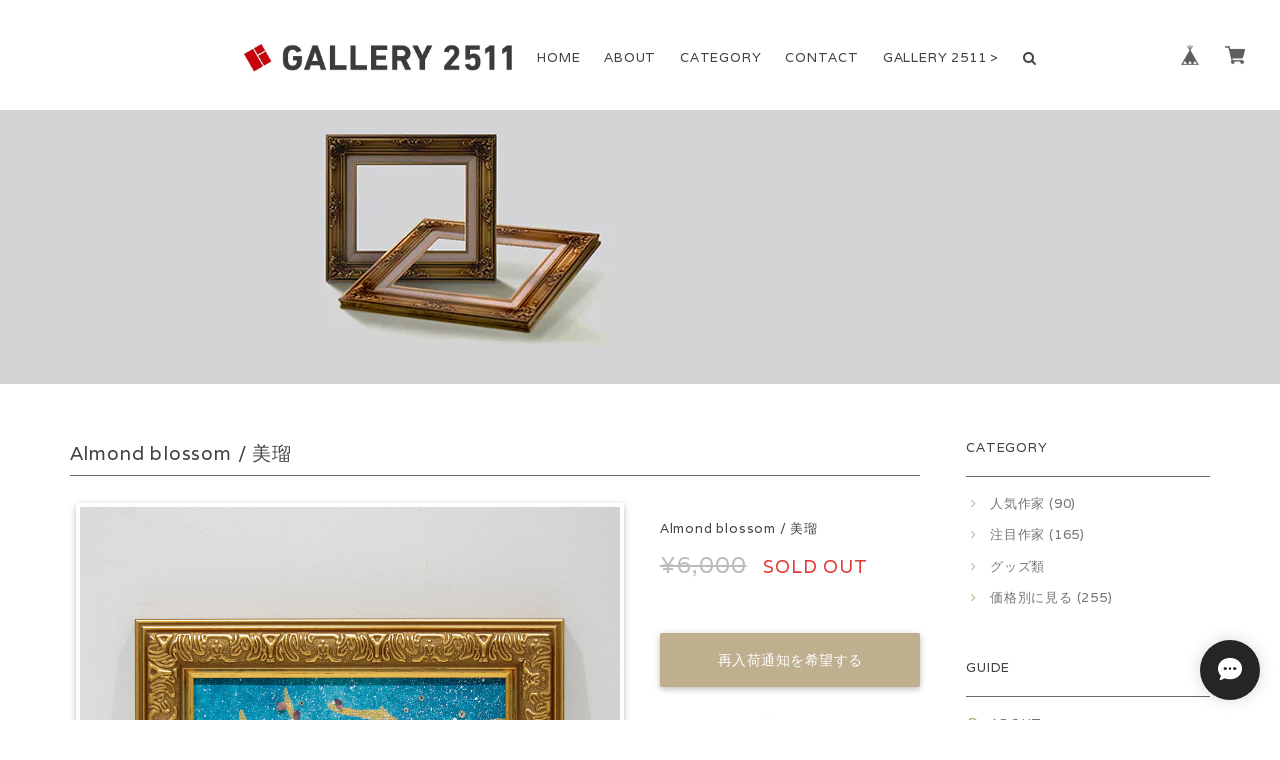

--- FILE ---
content_type: text/html; charset=UTF-8
request_url: https://shop.2511.jp/items/49782021/reviews?format=user&score=&page=1
body_size: 596
content:
				<li class="review01__listChild">
			<figure class="review01__itemInfo">
				<a href="/items/54518990" class="review01__imgWrap">
					<img src="https://baseec-img-mng.akamaized.net/images/item/origin/6101c55a27103305cfef91f49dfe5b6d.jpg?imformat=generic&q=90&im=Resize,width=146,type=normal" alt="木の「ねじり」かんざし / 松下純一" class="review01__img">
				</a>
				<figcaption class="review01__item">
					<i class="review01__iconImg ico--good"></i>
					<p class="review01__itemName">木の「ねじり」かんざし / 松下純一</p>
										<time datetime="2024-01-11" class="review01__date">2024/01/11</time>
				</figcaption>
			</figure><!-- /.review01__itemInfo -->
								</li>
				<li class="review01__listChild">
			<figure class="review01__itemInfo">
				<a href="/items/70926734" class="review01__imgWrap">
					<img src="https://baseec-img-mng.akamaized.net/images/item/origin/e6435763756ad46e623bc37ec2777c3d.jpg?imformat=generic&q=90&im=Resize,width=146,type=normal" alt="クオッカ / Atelier YUMI" class="review01__img">
				</a>
				<figcaption class="review01__item">
					<i class="review01__iconImg ico--good"></i>
					<p class="review01__itemName">クオッカ / Atelier YUMI</p>
										<time datetime="2023-12-26" class="review01__date">2023/12/26</time>
				</figcaption>
			</figure><!-- /.review01__itemInfo -->
								</li>
				<li class="review01__listChild">
			<figure class="review01__itemInfo">
				<a href="/items/35699647" class="review01__imgWrap">
					<img src="https://baseec-img-mng.akamaized.net/images/item/origin/4ea9a7acc6c87b5dbaa49071e1998787.jpg?imformat=generic&q=90&im=Resize,width=146,type=normal" alt="No.143 -「カラフルな壺」原作＆ポスカセット 朴成浩" class="review01__img">
				</a>
				<figcaption class="review01__item">
					<i class="review01__iconImg ico--good"></i>
					<p class="review01__itemName">No.143 -「カラフルな壺」原作＆ポスカセット 朴成浩</p>
										<time datetime="2022-06-17" class="review01__date">2022/06/17</time>
				</figcaption>
			</figure><!-- /.review01__itemInfo -->
								</li>
				<li class="review01__listChild">
			<figure class="review01__itemInfo">
				<a href="/items/54519500" class="review01__imgWrap">
					<img src="/i/testpro1.png" alt="TOMODACHI  キリンとプレーリードッグ / ハセナオ" class="review01__img">
				</a>
				<figcaption class="review01__item">
					<i class="review01__iconImg ico--good"></i>
					<p class="review01__itemName">TOMODACHI  キリンとプレーリードッグ / ハセナオ</p>
										<time datetime="2022-04-03" class="review01__date">2022/04/03</time>
				</figcaption>
			</figure><!-- /.review01__itemInfo -->
								</li>
				<li class="review01__listChild">
			<figure class="review01__itemInfo">
				<a href="/items/54680607" class="review01__imgWrap">
					<img src="/i/testpro1.png" alt="紙層001 / 榎本大翔" class="review01__img">
				</a>
				<figcaption class="review01__item">
					<i class="review01__iconImg ico--good"></i>
					<p class="review01__itemName">紙層001 / 榎本大翔</p>
										<time datetime="2022-04-03" class="review01__date">2022/04/03</time>
				</figcaption>
			</figure><!-- /.review01__itemInfo -->
						<p class="review01__comment">想像以上に素敵でした。中にキャップ（試験管）に入った蘭などをさして飾ろうと思います。</p>
								</li>
				<li class="review01__listChild">
			<figure class="review01__itemInfo">
				<a href="/items/58358992" class="review01__imgWrap">
					<img src="https://baseec-img-mng.akamaized.net/images/item/origin/4bf85c69e4e8db8d4711e5e0f6c257c8.jpg?imformat=generic&q=90&im=Resize,width=146,type=normal" alt="mini頭「スイーツ」シリーズ ドーナツ / TAYA" class="review01__img">
				</a>
				<figcaption class="review01__item">
					<i class="review01__iconImg ico--good"></i>
					<p class="review01__itemName">mini頭「スイーツ」シリーズ ドーナツ / TAYA</p>
										<time datetime="2022-02-17" class="review01__date">2022/02/17</time>
				</figcaption>
			</figure><!-- /.review01__itemInfo -->
								</li>
		

--- FILE ---
content_type: text/css
request_url: https://basefile.akamaized.net/dolcevivace-shopselect-net/691d32c6ee851/dolce.vita.min.css
body_size: 11794
content:
/* dolce.vita.css 
 * 
 * Dolce & Vivace
 * http://dolcevivace.com/
 * Copyright 2015 Dolce & Vivace
 */
@charset "utf-8";a,abbr,acronym,address,applet,b,big,blockquote,caption,center,cite,code,dd,del,dfn,div,dl,dt,em,fieldset,font,form,h1,h2,h3,h4,h5,h6,html,i,iframe,img,ins,kbd,label,legend,li,object,ol,p,pre,q,s,samp,small,span,strike,strong,sub,sup,table,tbody,td,tfoot,th,thead,tr,tt,u,ul,var{margin:0;padding:0;border:0;outline:0}article,aside,details,figcaption,figure,footer,header,hgroup,menu,nav,section{display:block}*{box-sizing:border-box;-webkit-box-sizing:border-box;-moz-box-sizing:border-box;-ms-box-sizing:border-box;-o-box-sizing:border-box}.clearfix:after{content:".";display:block;height:0;clear:both;visibility:hidden}.clearfix{zoom:1}.clear{clear:both}a{outline:0}: focus,a: focus{outline:0!important}.mar0{margin:0!important}.mar5{margin:5px}.mar10{margin:10px}.mar15{margin:15px}.mar20{margin:20px}.mar25{margin:25px}.mar30{margin:30px}.mar35{margin:35px}.mar40{margin:40px}.mar45{margin:45px}.mar50{margin:50px}.mar60{margin:60px}.mart5{margin-top:5px}.mart10{margin-top:10px}.mart15{margin-top:15px}.mart20{margin-top:20px}.mart25{margin-top:25px}.mart30{margin-top:30px}.mart35{margin-top:35px}.mart40{margin-top:40px}.mart45{margin-top:45px}.mart50{margin-top:50px}.mart60{margin-top:60px}.mart70{margin-top:70px}.mart80{margin-top:80px}.mart90{margin-top:90px}.mart100{margin-top:100px}.mart200{margin-top:200px}.mart300{margin-top:300px}.marb5{margin-bottom:5px}.marb10{margin-bottom:10px}.marb15{margin-bottom:15px}.marb20{margin-bottom:20px}.marb25{margin-bottom:25px}.marb30{margin-bottom:30px}.marb35{margin-bottom:35px}.marb40{margin-bottom:40px}.marb45{margin-bottom:45px}.marb50{margin-bottom:50px}.marb60{margin-bottom:60px}.marb70{margin-bottom:70px}.marb80{margin-bottom:80px}.marb90{margin-bottom:90px}.marb100{margin-bottom:100px}.marl5{margin-left:5px}.marl10{margin-left:10px}.marl15{margin-left:15px}.marl20{margin-left:20px}.marl25{margin-left:25px}.marl30{margin-left:30px}.marl35{margin-left:35px}.marl40{margin-left:40px}.marl45{margin-left:45px}.marl50{margin-left:50px}.marl60{margin-left:60px}.marr5{margin-right:5px}.marr10{margin-right:10px}.marr15{margin-right:15px}.marr20{margin-right:20px}.marr25{margin-right:25px}.marr30{margin-right:30px}.marr35{margin-right:35px}.marr40{margin-right:40px}.marr45{margin-right:45px}.marr50{margin-right:50px}.marr60{margin-right:60px}.pd0{padding:0!important}.pd5{padding:5px}.pd10{padding:10px}.pd15{padding:15px}.pd20{padding:20px}.pd25{padding:25px}.pd30{padding:30px}.pd35{padding:35px}.pd40{padding:40px}.pd50{padding:50px}.pd60{padding:60px}.pd70{padding:70px}.pd80{padding:80px}.pd90{padding:90px}.pdl10{padding-left:10px}.pdl20{padding-left:20px}.pdl30{padding-left:30px}.pdr10{padding-right:10px}.pdr20{padding-right:20px}.pdr30{padding-right:30px}strong{font-weight:400!important}em{font-weight:700}b{font-weight:700}small{font-size:80%}.text-normal{font-weight:400!important}.text-xs{font-size:.72rem!important;line-height:1.6em}.text-s{font-size:.78rem!important;line-height:1.6em}.text-m{font-size:1rem!important}.text-l{font-size:1.6rem!important;line-height:1.6em}.text-xl{font-size:2.2rem!important;line-height:1.6em}.text-xxl{font-size:2.8rem!important;line-height:1.6em}.text-xxxl{font-size:4rem!important;line-height:1.6em}.text-left{text-align:left!important}.text-right{text-align:right!important}.text-center{text-align:center!important}.text-justify{text-align:justify!important}.text-underline{text-decoration:underline!important}.text-muted{color:#bdbdbd}.text-primary{color:#424242}a.text-primary:hover{color:#757575}.text-success{color:#0277bd}a.text-success:hover{color:#039be5}.text-info{color:#78909c}a.text-info:hover{color:#b0bec5}.text-warning{color:#e65100}a.text-warning:hover{color:#f57c00}.text-danger{color:#d50000}a.text-danger:hover{color:#ff5252}.relative_on{position:relative!important}.relative_off{position:absolute!important}.relative_off_fixed{position:fixed!important}.center-block{display:block;margin-left:auto;margin-right:auto}.sr-only{position:absolute;width:1px;height:1px;margin:-1px;padding:0;overflow:hidden;clip:rect(0,0,0,0);border:0}.sr-only-focusable: active,.sr-only-focusable: focus{position:static;width:auto;height:auto;margin:0;overflow:visible;clip:auto}.float-right{float:right!important}.float-left{float:left!important}.hide{display:none}.show{display:block!important}.invisible{visibility:hidden}.text-hide{font:0/0 a;color:transparent;text-shadow:none;background-color:transparent;border:0}.hidden{display:none!important;visibility:hidden!important}.affix{position:fixed}blockquote,code,pre{page-break-inside:avoid}html{-ms-text-size-adjust:100%;-webkit-text-size-adjust:100%;-webkit-tap-highlight-color:transparent;font-size:75%;letter-spacing:.04rem;line-height:1.5rem}p{margin:0 0 2rem}@media screen and (min-width :601px){html{font-size:82%;letter-spacing:.05rem;line-height:1.6rem}p{margin:0 0 2.2rem}}@media screen and (min-width :993px){html{font-size:82%;letter-spacing:.05rem;line-height:1.6rem}p{margin:0 0 2.2rem}}ul{list-style:none}ol{list-style:decimal}img{vertical-align:middle;border:0;max-width:100%;height:auto}a:focus{outline:thin dotted;outline:5px auto -webkit-focus-ring-color;outline-offset:-2px}h1,h2,h3,h4,h5,h6{font-weight:400}h1 a,h2 a,h3 a,h4 a,h5 a,h6 a{font-weight:inherit}h1,h2{font-size:1.6rem;line-height:1.8rem;margin:0 0 1rem;border-left:#ef9a9a solid 4px;padding-left:16px}h3,h4,h5,h6{font-size:1.2rem;line-height:1.2rem;margin:0}i{padding:0 0 .1rem;vertical-align:middle!important}.collapsible i{padding-top:0}.section{padding-top:0;padding-bottom:2rem}.section2{padding-top:0;padding-bottom:3rem}.section-topspace{padding-top:3.4rem;padding-bottom:2rem}.section-topspace:after,.section:after{content:".";display:block;height:0;clear:both;visibility:hidden}li ul li{padding-left:1.4rem}@media (max-width:600px){h1,h1.plain,h2,h2.plain{font-size:1.4rem;line-height:1.6rem}.text-xs{line-height:1.6em}.text-s{line-height:1.6em}.text-l{line-height:1.6em}.text-xl{line-height:1.5em}.text-xxl{line-height:1.4em}.text-xxxl{line-height:1.3em}}.mart1rem{margin-top:1rem}.mart24rem{margin-top:2.4rem}.pdb1rem{padding-bottom:1rem}.pdb24rem{padding-bottom:2.4rem}body{color:#424242;font-family:Varela,Verdana,"游ゴシック",YuGothic,"ヒラギノ角ゴ ProN W3","Hiragino Kaku Gothic ProN","メイリオ",Meiryo,sans-serif;background-color:#fff;margin:0;word-wrap:break-word;overflow-wrap:break-word}.font_reset{font-family:Varela,Verdana,"游ゴシック",YuGothic,"ヒラギノ角ゴ ProN W3","Hiragino Kaku Gothic ProN","メイリオ",Meiryo,sans-serif}a{color:#757575;text-decoration:none;-webkit-transition:color .3s,background-color .5s;-moz-transition:color .3s,background-color .5s;transition:color .3s,background-color .5s}a:focus,a:hover{color:#ef9a9a}hr{-moz-box-sizing:content-box;box-sizing:content-box;height:0;border:0;border-top:1px solid #bdbdbd;margin:1rem 0}.font-varela{font-family:Varela,sans-serif}.collapsible-body pre{margin:0;border:0}#page-top{position:fixed;bottom:0;right:8%;z-index:900;opacity:.7}#page-top i{font-size:1rem}#page-top:hover{opacity:1}#menu li{position:relative}#menu li ul{display:none;position:absolute;top:70px;left:0;padding:5px;width:200px;background-color:transparent;border:none;margin-top:-70px;padding-top:70px}#menu li ul li{margin:0!important;padding:0!important;width:200px;border:none;background-color:#fff}#menu li ul li a{display:inline-block;width:200px;height:20px!important}#menu li ul li a:hover{background-color:#fff;color:#333}.collapsible{-webkit-box-shadow:none;-moz-box-shadow:none;box-shadow:none;-webkit-border-radius:2px;-moz-border-radius:2px;border-radius:2px}.collapsible-header{display:block;cursor:pointer;padding:.6rem 1rem;background-color:#fff;border-bottom:1px solid #ddd;height:auto;line-height:1.6rem}.collapsible-body{background-color:#fff}.collapsible-header i{width:2rem;display:block;float:left;text-align:center;margin-right:1rem;font-size:1.36rem;line-height:1.6rem}.container,.header-container{padding:0 1.5rem;margin:0 auto;max-width:1280px;width:92%}.container-wide{padding:0 1.5rem;margin:0 auto;width:100%}.container-404{padding:0 1.5rem;margin:0 auto;max-width:1280px;width:92%;margin-top:50px}@media only screen and (min-width :601px){.container-wide{width:92%;max-width:1700px}.container,.header-container{width:92%}.container-404{width:75%;margin-top:130px}}@media only screen and (min-width :993px){.container{width:92%}.header-container{width:100%;background-color:#fff}}@media only screen and (min-width :1280px){.container{width:1180px}.header-container{width:100%}}nav{position:static;z-index:1100;top:0;right:0;left:0;background-color:transparent;height:70px;line-height:70px;font-family:Varela,Verdana,"游ゴシック",YuGothic,"ヒラギノ角ゴ ProN W3","Hiragino Kaku Gothic ProN","メイリオ",Meiryo,sans-serif;overflow:visible!important;-webkit-box-shadow:none;-moz-box-shadow:none;box-shadow:none;padding:20px 0}nav h1{margin:0;padding:0;border:none}.brand-logo{text-align:center;margin:20px auto 1.4rem}.brand-logo h1,.brand-logo h1 a,.brand-logo h1 a:hover{font-size:1.1rem;border:none;padding:0;text-align:center;color:#333;font-weight:400!important}.brand-logo img{max-height:70px;width:auto;vertical-align:bottom}.brand-logo-block{display:inline-block;padding:0;color:#424242;font-size:1.7rem}nav a{color:#333!important}nav a.button-collapse i{font-size:2.4rem;height:70px;line-height:70px}nav .nav-wrapper i{font-size:14px;line-height:68px!important;vertical-align:middle}.btn-floating i{font-size:2rem}i.left{margin-right:5px!important}i.right{margin-left:5px!important}nav ul li{-webkit-transition:background-color .3s;-moz-transition:background-color .3s;-o-transition:background-color .3s;-ms-transition:background-color .3s;transition:background-color .3s;padding-left:10px!important;padding-right:10px!important}nav a.button-collapse i{font-size:2rem}@media (max-width:992px){nav ul li,nav ul li a{display:block;width:100%}.waves100{display:inline-block;width:100%}nav ul li a:hover,nav ul li:hover{background:#fff!important}nav ul li.active,nav ul li.current-menu-item{background-color:#eceff1;color:#455a64}.brand-logo{text-align:center;width:210px}.side-nav .nav-title{background:0 0!important;color:#999;font-size:1.4rem;margin-left:1.3rem}.side-nav .nav-search:active,.side-nav .nav-search:focus,.side-nav .nav-search:hover,.side-nav .nav-title:active,.side-nav .nav-title:focus,.side-nav .nav-title:hover{background:#fff}.side-nav .wp-search-form-icon i{display:inline-block;font-size:1.4rem;color:#999;height:70px;padding:2px 0 0 10px}.side-nav .item-icon{display:inline-block;font-size:1.4rem;color:#999;height:70px;padding:0 12px 10px 0;margin-right:.3rem}.side-nav .wp-search-form{font-size:1rem;padding-left:3.4rem;padding-right:1.3rem;color:#424242}}@media (min-width:601px){nav ul li.active,nav ul li.current-menu-item,nav ul li:hover{background-color:transparent!important}nav ul li a.active,nav ul li a.current-menu-item,nav ul li a:hover{background-color:transparent!important;color:#efaac5!important}}@media only screen and (min-width :993px){nav{position:fixed;width:100%;background-color:#fff;height:110px}nav .nav-wrapper i,nav a.button-collapse,nav a.button-collapse i{height:110px;line-height:70px}.brand-logo h1{display:none}nav .logo{position:relative;top:-1px!important}nav .logo img{max-height:70px;margin-top:-3px!important}nav ul{margin:auto!important;text-align:center!important}nav ul li{-webkit-transition:background-color .3s;-moz-transition:background-color .3s;-o-transition:background-color .3s;-ms-transition:background-color .3s;transition:background-color .3s;padding-left:10px!important;padding-right:10px!important;float:none;display:inline-block}nav,nav .nav-wrapper i,nav a.button-collapse,nav a.button-collapse i{height:70px;line-height:70px}nav .nav-wrapper i{line-height:68px!important}.navbar-fixed{height:70px!important}nav ul a{font-size:1rem}nav .logo i{color:#ef9a9a;transition:all .4s ease;font-size:1.1rem;padding:0 10px;line-height:70px!important}nav .logo,nav .logo a,nav .logo a:hover{font-size:1.4rem;line-height:70px;border:none;color:#333!important;font-weight:400!important}}.btn:hover{background-color:#999;color:#fff!important}.disabled:hover{color:#999!important}input[type=date]:focus,input[type=email]:focus,input[type=number]:focus,input[type=password]:focus,input[type=search]:focus,input[type=tel]:focus,input[type=text]:focus,input[type=url]:focus,textarea:focus.materialize-textarea{border-bottom:1px solid #999;-webkit-box-shadow:0 1px 0 0 #999;-moz-box-shadow:0 1px 0 0 #999;box-shadow:0 1px 0 0 #999}.collection .collection-item.active{background-color:#999;color:#eafaf9}.collection a.collection-item{color:#999}.secondary-content{color:#999}span.badge.new{background-color:#999}span.badge.new:after{content:" new"}.progress .determinate{background-color:#999}.progress .indeterminate{background-color:#999}.btn{color:#fff;background-color:#ef9a9a;letter-spacing:.07rem!important;-webkit-transition:.3s ease-out;-moz-transition:.3s ease-out;-o-transition:.3s ease-out;-ms-transition:.3s ease-out;transition:.3s ease-out}.btn-floating{color:#fff;background-color:#999}.dropdown-content li>a,.dropdown-content li>span{color:#999}.input-field input[type=date]:focus+label,.input-field input[type=email]:focus+label,.input-field input[type=number]:focus+label,.input-field input[type=password]:focus+label,.input-field input[type=search]:focus+label,.input-field input[type=tel]:focus+label,.input-field input[type=text]:focus+label,.input-field input[type=url]:focus+label,.input-field textarea:focus.materialize-textarea+label{color:#999}.input-field .prefix.active{color:#999}[type=radio]:checked+label:after{border:2px solid #999;background-color:#999}[type=radio].with-gap:checked+label:before{border:2px solid #999}[type=radio].with-gap:checked+label:after{border:2px solid #999;background-color:#999}[type=checkbox]:checked+label:before{border-right:2px solid #999;border-bottom:2px solid #999}input[type=range]+.thumb{background-color:#999}input[type=range]+.thumb .value{color:#999}input[type=range]::-webkit-slider-thumb{background-color:#999}input[type=range]::-moz-range-thumb{background:#999}input[type=range]::-ms-thumb{background:#999}.picker__date-display{background-color:#999;color:#fff}.picker--focused .picker__day--highlighted{color:#999}.picker__close,.picker__today{color:#999}footer.page-footer-noitem:before,footer.page-footer:before{content:".";display:block;height:0;clear:both;visibility:hidden}footer.page-footer{margin-top:2.4rem;padding-top:0;background-color:#eee;color:#212121;font-size:.9rem}footer.page-footer-noitem{margin-top:2.4rem;padding-top:0;background-color:#eee;color:#212121;font-size:.9rem}footer.page-footer h3{font-size:1rem;line-height:1.2rem;margin:2.4rem 0 1rem;border-left:#999 solid 4px;padding-left:16px;color:#212121}footer.page-footer a,footer.page-footer-noitem a{color:#000}footer.page-footer .footer-copyright,footer.page-footer-noitem .footer-copyright{color:#212121;background-color:transparent;text-align:right;font-size:10px;overflow:hidden;height:auto;line-height:normal;padding-bottom:10px}footer .footer-link-text,footer .footer-link-text a{color:#757575}.footer-copyright-fixed{color:#424242;position:fixed;bottom:0;padding:0 0 1rem 0}.waves-effect.waves-teal .waves-ripple{background-color:rgba(208,215,223,.6)}.dropdown-content{margin:39px 0 0;-webkit-border-radius:2px;-moz-border-radius:2px;border-radius:2px}.dropdown-content li{cursor:pointer;font-size:1rem;color:#424242;line-height:1.5rem}footer.page-footer:before{content:"";clear:both;display:block}.card-panel{margin:2rem 0 2rem}.modal{background-color:#fff}.modal .modal-content{line-height:1.4rem;background:#fff}.modal .modal-footer{height:80px;padding:20px;background:#fff}.easee{-webkit-transition:1.2s;-moz-transition:1.2s;-o-transition:1.2s;-ms-transition:1.2s;transition:1.2s}table{width:100%;display:table}table.bordered tr{border-bottom:1px solid #d0d0d0}table.striped tbody tr:nth-child(odd){background-color:#f2f2f2}table.hoverable tbody tr{-webkit-transition:background-color .25s ease;-moz-transition:background-color .25s ease;-o-transition:background-color .25s ease;-ms-transition:background-color .25s ease;transition:background-color .25s ease}table.hoverable tbody tr:hover{background-color:#f2f2f2}table.centered tbody tr td,table.centered thead tr th{text-align:center}thead{border-bottom:1px solid #d0d0d0}td,th{padding:15px 5px;display:table-cell;text-align:left;vertical-align:middle;-webkit-border-radius:2px;-moz-border-radius:2px;border-radius:2px;background-clip:padding-box}.materialboxed{cursor:pointer}.materialboxed.active{cursor:pointer}ul.table-of-contents a{display:inline-block;font-weight:400;color:#757575;padding-left:12px;height:1.5rem;line-height:1.5rem;letter-spacing:.4;display:inline-block}ul.table-of-contents a:hover{color:#cfd8dc;padding-left:10px;border-left:2px solid #cfd8dc}ul.table-of-contents a.active{font-weight:400;padding-left:10px;border-left:2px solid #999;color:#999}.modal .modal-footer .btn-small{float:right;margin:6px 0}.card .card-action{border-top:1px solid rgba(160,160,160,.2);padding:10px 20px}.card .card-image img{padding:4px}.card .card-content{padding:20px 24px 24px}.boxer-open #boxer-overlay{opacity:.8}#boxer{padding:6px}#boxer .boxer-meta{padding:0}#boxer .boxer-caption p{color:#666;font-size:1rem;margin:0;padding:1rem .5rem .5rem}#boxer .boxer-close{z-index:10500}#boxer{z-index:10100}#boxer-overlay{z-index:10000}#boxer .boxer-loading{z-index:10500}#boxer .boxer-container{z-index:10300}.boxer{max-width:100%;height:auto;display:inline-block;border:4px solid #fff;overflow:hidden;position:relative;text-align:center;cursor:url(../image/zoom-icon.png),pointer;-webkit-box-shadow:0 2px 5px 0 rgba(0,0,0,.16),0 2px 10px 0 rgba(0,0,0,.12);-moz-box-shadow:0 2px 5px 0 rgba(0,0,0,.16),0 2px 10px 0 rgba(0,0,0,.12);box-shadow:0 2px 5px 0 rgba(0,0,0,.16),0 2px 10px 0 rgba(0,0,0,.12);transition:all .2s ease;-webkit-border-radius:2px;-moz-border-radius:2px;border-radius:2px;margin:.5rem}.boxer:hover{-webkit-box-shadow:0 5px 11px 0 rgba(0,0,0,.18),0 4px 15px 0 rgba(0,0,0,.15);-moz-box-shadow:0 5px 11px 0 rgba(0,0,0,.18),0 4px 15px 0 rgba(0,0,0,.15);box-shadow:0 5px 11px 0 rgba(0,0,0,.18),0 4px 15px 0 rgba(0,0,0,.15)}ul .disc{list-style:disc!important}.icon-right{padding:0 0 .3rem .6rem}.icon-right2{padding-left:.2rem}.icon-left{padding:0 .6rem .3rem 0;vertical-align:middle}.icon-left2{padding-right:.2rem}@media (max-width:600px){.mobile-only{display:block}.screen-only{display:none}}@media (min-width:601px){.mobile-only{display:none}.screen-only{display:block}}@media (max-width:992px){.mobile-and-tablet-only{display:block}.pc-only{display:none}}@media (min-width:993px){.mobile-and-tablet-only{display:none}.pc-only{display:block}}.imagebox,.tag-btn,.z-depth-1{-webkit-box-shadow:0 2px 5px 0 rgba(0,0,0,.16),0 2px 10px 0 rgba(0,0,0,.12);-moz-box-shadow:0 2px 5px 0 rgba(0,0,0,.16),0 2px 10px 0 rgba(0,0,0,.12);box-shadow:0 2px 5px 0 rgba(0,0,0,.16),0 2px 10px 0 rgba(0,0,0,.12)}.btn-floating:hover,.btn:hover,.z-depth-1-half{-webkit-box-shadow:0 5px 11px 0 rgba(0,0,0,.18),0 4px 15px 0 rgba(0,0,0,.15);-moz-box-shadow:0 5px 11px 0 rgba(0,0,0,.18),0 4px 15px 0 rgba(0,0,0,.15);box-shadow:0 5px 11px 0 rgba(0,0,0,.18),0 4px 15px 0 rgba(0,0,0,.15)}.contents{margin-left:auto;margin-right:auto;position:absolute;top:var(--header-height,110px);width:100%}.search_box{text-align:center;margin-top:0;max-width:92%;position:relative;background-color:#fff;height:90px;padding-top:30px;z-index:19999}.hide-searchbox{display:none}.search_padding{padding:0 1.4rem}.entry-title,.page-title{border-left:none!important;padding:0;line-height:2rem!important;margin:0 0 1rem 0!important;font-size:19px}.entry-title-result,.page-title-result{border-left:none!important;padding:0;line-height:2rem!important;margin:0 0 1rem 0!important;font-size:19px}@media (max-width:600px){.entry-title,.entry-title-result,.page-title,.page-title-result{font-size:1.1rem;padding:0 0 2px}.entry-title i,.entry-title-result i,.page-title i,.page-title-result i{font-size:1.1rem!important}}@media (min-width:601px){.entry-title,.page-title{line-height:26px!important}.entry-title-result,.page-title-result{line-height:26px!important}}.entry-meta,.entry-meta a,.entry-meta i,.page-meta,.page-meta a,.page-meta i{font-size:11px;color:#757575}#sidebar,#sidebar-thin,#sidebar2{padding-left:0;line-height:1.4rem}@media only screen and (min-width :601px){#sidebar{padding-left:2rem}#sidebar2{padding-right:2rem}}#sidebar-thin:after,#sidebar2:after,#sidebar:after{content:"";clear:both;display:block;padding:0 0 1rem}#sidebar h2,#sidebar h3,#sidebar-thin h2,#sidebar2 h2{font-size:1rem;line-height:16px;border-left:none;padding-left:0;border-bottom:#666 solid 1px;border-left:none!important;padding:0 0 20px;margin:0 0 1.4rem!important}@media (max-width:600px){#sidebar h2,#sidebar h3,#sidebar-thin h2,#sidebar2 h2{padding:0 0 10px}}#sidebar li,#sidebar2 li{padding:0 0 1rem}#sidebar .sidebar-entry-catch,#sidebar-thin .sidebar-entry-catch,#sidebar2 .sidebar-entry-catch{margin:0 1.4rem 1rem 0;float:left;width:54px;height:auto}@media only screen and (min-width :601px) and (max-width :992px){#sidebar .sidebar-entry-catch,#sidebar-thin .sidebar-entry-catch,#sidebar2 .sidebar-entry-catch{float:none;width:100%}}#sidebar .sidebar-entry-title,#sidebar-thin .sidebar-entry-title,#sidebar2 .sidebar-entry-title{padding:10px 0 1rem}#sidebar .sidebar-entry-title2,#sidebar-thin .sidebar-entry-title2,#sidebar2 .sidebar-entry-title2{padding:0 0 1rem}#sidebar .sidebar-entry-item,#sidebar-thin .sidebar-entry-item,#sidebar2 .sidebar-entry-item{font-size:.9rem}#sidebar .sidebar-entry-item:after,#sidebar-thin .sidebar-entry-item:after,#sidebar2 .sidebar-entry-item:after{content:"";clear:both;height:0;display:block;visibility:hidden}.imagebox{padding:4px;position:relative;height:auto;width:auto;display:inline-block}.view,.view-wide{max-width:100%;height:auto;border:none;overflow:hidden;position:relative;text-align:center;cursor:pointer;transition:all .4s ease}.view img{display:block;position:relative;opacity:1;transform:scale(1,1);transition:all .4s ease}.view-wide img{display:block;position:relative;opacity:1;transform:scale(1,1);transition:all .4s ease}.view:hover img{opacity:.6;transform:scale(1.2,1.2)}.view-wide:hover img{opacity:.6;transform:scale(1.2,1.2)}@media (max-width:600px){.view-wide{margin-left:10%;margin-right:10%;width:80%}.view-wide img{max-width:100%!important}.view:hover img{opacity:1;transform:scale(1,1)}.view-wide:hover img{opacity:1;transform:scale(1,1)}}.view,.view-wide{-webkit-box-shadow:0 2px 5px 0 rgba(0,0,0,.16),0 2px 10px 0 rgba(0,0,0,.12);-moz-box-shadow:0 2px 5px 0 rgba(0,0,0,.16),0 2px 10px 0 rgba(0,0,0,.12);box-shadow:0 2px 5px 0 rgba(0,0,0,.16),0 2px 10px 0 rgba(0,0,0,.12);transition:all .4s ease}.view-wide:hover,.view:hover{-webkit-box-shadow:0 5px 11px 0 rgba(0,0,0,.18),0 4px 15px 0 rgba(0,0,0,.15);-moz-box-shadow:0 5px 11px 0 rgba(0,0,0,.18),0 4px 15px 0 rgba(0,0,0,.15);box-shadow:0 5px 11px 0 rgba(0,0,0,.18),0 4px 15px 0 rgba(0,0,0,.15)}.photo,.photo-s{max-width:100%;height:auto;display:inline-block;padding:.5rem}.photo-top{max-width:100%;height:auto;margin-left:auto;margin-right:auto;display:inline-block}.photo img,.photo-top img{border:4px solid #fff;-webkit-box-shadow:0 2px 5px 0 rgba(0,0,0,.16),0 2px 10px 0 rgba(0,0,0,.12);-moz-box-shadow:0 2px 5px 0 rgba(0,0,0,.16),0 2px 10px 0 rgba(0,0,0,.12);box-shadow:0 2px 5px 0 rgba(0,0,0,.16),0 2px 10px 0 rgba(0,0,0,.12);transition:all .6s ease;-webkit-border-radius:2px;-moz-border-radius:2px;border-radius:2px}.photo-s img{border:2px solid #fff;-webkit-box-shadow:0 2px 5px 0 rgba(0,0,0,.16),0 2px 10px 0 rgba(0,0,0,.12);-moz-box-shadow:0 2px 5px 0 rgba(0,0,0,.16),0 2px 10px 0 rgba(0,0,0,.12);box-shadow:0 2px 5px 0 rgba(0,0,0,.16),0 2px 10px 0 rgba(0,0,0,.12);transition:all .3s ease;-webkit-border-radius:2px;-moz-border-radius:2px;border-radius:2px},.photo a img,.photo-s a img,.photo-top a img{opacity:1}.photo a img:hover,.photo-s a img:hover,.photo-top a img:hover{opacity:.7;-webkit-box-shadow:0 5px 11px 0 rgba(0,0,0,.18),0 4px 15px 0 rgba(0,0,0,.15);-moz-box-shadow:0 5px 11px 0 rgba(0,0,0,.18),0 4px 15px 0 rgba(0,0,0,.15);box-shadow:0 5px 11px 0 rgba(0,0,0,.18),0 4px 15px 0 rgba(0,0,0,.15)}.top-block{display:block;min-height:168px;position:relative;margin-bottom:1.4rem}.subpage-block{display:block;min-height:168px;position:relative;margin-bottom:2.4rem}.subpage-block:after,.top-block:after{content:"";clear:both;display:block}.top-date{background:#fff;display:block;float:left;position:relative;overflow:hidden;width:100%;text-align:right;line-height:18px;font-size:12px;padding:3px 8px 0;color:#9e9e9e;letter-spacing:1px;font-family:Damion,cursive}.top-title{display:inline-block}.top-title a{display:inline-block;color:#424242}.top-title a:hover{color:#999}.top-desc{color:#424242;padding:1rem 0;line-height:1.6rem}.top-desc a:hover{color:#424242}.top-desc-more p{padding:0!important;margin:0!important}.top-desc-more a:hover{color:#424242!important}.top-readmore{position:absolute;bottom:0;right:1rem}.top-readmore .btn{margin:0;line-height:2.4rem;height:2.4rem;font-size:.9rem;padding:0 1.8rem 0 1.8rem}.top-thumb{height:100%}@media (min-width:601px){.top-thumb{width:100%}}.top-thumb img{width:100%}@media (max-width:600px){.top-thumb{height:auto}}.plus-minus{margin-top:-120px;padding-top:120px}.plus-minus2{margin-top:-70px;padding-top:120px}.plus-minus3{margin-top:-100px;padding-top:100px}.pre-icon{display:inline-block;font-size:1.6rem;padding:8px 0 0}.pre-icon2{display:inline-block;font-size:1.6rem;padding:0 0 4px}.credits{font-size:.78rem;color:#9e9e9e;padding-bottom:2px;border-bottom:solid 1px #e0e0e0;text-align:right;vertical-align:middle;line-height:1rem}.credits i{padding-left:.5rem;padding-right:.2rem;font-size:.9rem;vertical-align:middle}.credits a{color:#9e9e9e}.credits p{margin:0}.form-submit{text-align:center;margin:2rem 0 0}input#submit{display:inline-block;height:36px;margin-bottom:15px;padding:0 2rem;-webkit-border-radius:2px;-moz-border-radius:2px;border-radius:2px;background-clip:padding-box;line-height:36px;text-transform:uppercase;border:none;outline:0;-webkit-tap-highlight-color:transparent;text-decoration:none;text-align:center;-webkit-transition:.2s ease-out;-moz-transition:.2s ease-out;-o-transition:.2s ease-out;-ms-transition:.2s ease-out;transition:.2s ease-out;cursor:pointer;color:#fff;background-color:#ef9a9a;letter-spacing:.07rem;-webkit-box-shadow:0 2px 5px 0 rgba(0,0,0,.16),0 2px 10px 0 rgba(0,0,0,.12);-moz-box-shadow:0 2px 5px 0 rgba(0,0,0,.16),0 2px 10px 0 rgba(0,0,0,.12);box-shadow:0 2px 5px 0 rgba(0,0,0,.16),0 2px 10px 0 rgba(0,0,0,.12)}input#submit:hover{background-color:#999;color:#fff!important;-webkit-box-shadow:0 5px 11px 0 rgba(0,0,0,.18),0 4px 15px 0 rgba(0,0,0,.15);-moz-box-shadow:0 5px 11px 0 rgba(0,0,0,.18),0 4px 15px 0 rgba(0,0,0,.15);box-shadow:0 5px 11px 0 rgba(0,0,0,.18),0 4px 15px 0 rgba(0,0,0,.15)}[type=radio]:checked+label,[type=radio]:not(:checked)+label{display:none}[type=radio]+label:after,[type=radio]+label:before{display:none}[type=radio]:not(:checked)+label:before{display:none}[type=radio]:not(:checked)+label:after{display:none}[type=radio]:checked+label:before{display:none}[type=radio]:checked+label:after{display:none}[type=radio]:disabled:checked+label:before,[type=radio]:disabled:not(:checked)+label:before{display:none}[type=radio]:disabled+label{display:none}[type=radio]:disabled:not(:checked)+label:hover:before{display:none}[type=radio]:checked,[type=radio]:checked+label,[type=radio]:disabled+label,[type=radio]:not(:checked),[type=radio]:not(:checked)+label{left:inherit;position:relative;padding-left:inherit;margin-left:15px;margin-right:5px;cursor:pointer;display:inline-block;height:1rem;line-height:1rem;font-size:1rem}[type=checkbox]:checked+label,[type=checkbox]:not(:checked)+label{display:none}[type=checkbox]+label:before{display:none}[type=checkbox]:not(:checked)+label:before{display:none}[type=checkbox]:checked+label:before{display:none}[type=checkbox]:disabled:not(:checked)+label:before{display:none}[type=checkbox]:disabled:checked+label:before{display:none}[type=checkbox]:disabled:checked+label{display:none}[type=checkbox]:disabled:not(:checked)+label:hover:before{display:none}[type=checkbox]:checked,[type=checkbox]:checked+label,[type=checkbox]:disabled:checked+label,[type=checkbox]:not(:checked),[type=checkbox]:not(:checked)+label{left:inherit;position:relative;padding-left:inherit;margin-left:15px;margin-right:5px;cursor:pointer;display:inline-block;height:1rem;line-height:1rem;font-size:1rem}.dropmenu li{position:relative}.dropmenu li ul{list-style:none;position:absolute;z-index:1000;top:60px;left:0;margin:0;padding:0;text-align:left!important;line-height:20px!important;background:#fff;-webkit-box-shadow:0 2px 5px 0 rgba(0,0,0,.16),0 2px 10px 0 rgba(0,0,0,.12);-moz-box-shadow:0 2px 5px 0 rgba(0,0,0,.16),0 2px 10px 0 rgba(0,0,0,.12);box-shadow:0 2px 5px 0 rgba(0,0,0,.16),0 2px 10px 0 rgba(0,0,0,.12);transition:all .6s ease;-webkit-border-radius:2px;-moz-border-radius:2px;border-radius:2px}.dropmenu li ul li{white-space:nowrap;margin:0;padding:0;display:block}.dropmenu li ul li a{padding:1rem 1.2rem;text-align:left}.dropmenu li ul{visibility:hidden;opacity:0;transition:all .2s ease}.dropmenu li:hover ul{visibility:visible;opacity:1}.dropmenu li ul li a{visibility:hidden;opacity:0;transition:.5s}.dropmenu li:hover ul li a{visibility:visible;opacity:.9}@media (max-width:992px){.side-nav .sub-menu{display:none}#sidebar ul .waves-effect{display:block}#sidebar ul li .sub-menu{margin:1rem 0 0 2rem}}.js-masonry{margin:0 auto}.js-masonry:after{content:'';display:block;clear:both}.top-thumb{height:100%}.index-title{border:none;text-align:center;padding:1rem .5rem .8rem;margin:0;font-size:1.1rem;line-height:1.4rem}.index-title-box{background-color:#fff;opacity:1;transform:scale(1,1);transition:all .6s ease;min-width:300px}@media (min-width:601px){.index-block-x2 .index-title-box{min-width:620px}}.side-title-box{background-color:#fff;opacity:1;transform:scale(1,1);transition:all .6s ease;min-width:100%}.index-title-box p,.side-title-box p{text-align:center;font-size:.78rem;line-height:1rem;color:#9e9e9e;margin:0;padding:0 .5rem .5rem}.index-title-box i,.side-title-box i{padding-right:5px}.index-title-more{text-align:center;font-size:.9rem;line-height:1rem;color:#333;margin:0;padding:0 .5rem 1rem}.index-title-box:hover{opacity:1;transform:scale(1,1);transition:all .4s ease}.index-block-x2:hover .index-title-box,.index-block:hover .index-title-box,.side-block:hover .side-title-box{opacity:1;transform:scale(1,1);transition:all .4s ease}.index-block .index-title-box h1,.index-block-x2 .index-title-box h1,.side-block .side-title-box h1{color:#333;transition:all .4s ease}.index-block-x2:hover .index-title-box h1,.index-block:hover .index-title-box h1,.side-block:hover .side-title-box h1{color:#ff8a80}.index-block-x2:hover .index-title-box,.index-block:hover .index-title-box,.side-block:hover .side-title-box{opacity:1;transform:scale(1,1);transition:all .4s ease}.item{width:320px;min-height:30px;float:left;opacity:0;padding:0 10px 20px}.item-x2{width:640px}.index-block{display:inline-block;position:relative;margin:0;padding:0;width:300px!important;max-width:300px!important}.side-block{display:inline-block;position:relative;padding:0;width:100%;max-width:100%}.index-block-x2{display:inline-block;position:relative;margin:0;padding:0 width:620px!important;max-width:620px!important}.index-date{background-color:#fff;display:block;width:100%;color:#9e9e9e;overflow:hidden;text-align:center;font-size:.78rem;line-height:1rem;margin:0;padding:0 0 1rem}.side-date{background-color:#fff;display:block;width:100%;color:#9e9e9e;overflow:hidden;text-align:center;font-size:.78rem;line-height:1rem;margin:0;padding:0 5px 1rem}.cat-date{background-color:transparent;display:block;width:100%;color:#9e9e9e;overflow:hidden;text-align:center;font-size:.78rem;line-height:1rem;margin:0;padding:0 0 1rem}.more-btn{display:inline-block;vertical-align:middle;min-width:3rem;padding:0 6px;text-align:center;line-height:17px;font-size:9px!important;-webkit-box-sizing:border-box;-moz-box-sizing:border-box;box-sizing:border-box;font-weight:300;font-size:.8rem;-webkit-border-radius:2px;-moz-border-radius:2px;border-radius:2px;background-clip:padding-box;vertical-align:middle;background:#ef9a9a;color:#fff;transition:all .4s ease}a:hover .more-btn{transition:all .4s ease;-webkit-box-shadow:0 2px 5px 0 rgba(0,0,0,.16),0 2px 10px 0 rgba(0,0,0,.12);-moz-box-shadow:0 2px 5px 0 rgba(0,0,0,.16),0 2px 10px 0 rgba(0,0,0,.12);box-shadow:0 2px 5px 0 rgba(0,0,0,.16),0 2px 10px 0 rgba(0,0,0,.12)}.index-title-more i{color:#ef9a9a;transition:all .4s ease;font-size:1.1rem}.index-block-x2:hover .more-btn,.index-block:hover .more-btn{background:#999;color:#fff}.index-block-x2:hover .index-title-more i,.index-block:hover .index-title-more i,.side-block:hover .index-title-more i{color:#999!important}@media (max-width:600px){.item,.item-x2{width:100%;max-width:100%;min-height:30px;float:none;opacity:1;margin:0;padding:0}.js-masonry .widget{margin:0 auto 2.4rem}.index-block,.index-block-x2,.side-block{padding:0;margin:0 0 2.4rem;width:100%!important;max-width:100%!important}.index-title-box{min-width:100px;max-width:100%}}.slider ul.indicators li.indicator-item.active{background-color:#a9a9a9}.slider h3{border-left:none;font-size:5.2rem;font-family:Tangerine,cursive}.slider h5{border-left:none;font-size:1.4rem;padding-top:1.6rem;font-family:Vollkorn,serif,"ヒラギノ角ゴ ProN W3","Hiragino Kaku Gothic ProN","メイリオ",Meiryo;font-style:italic}.slider ul.slides li .caption{color:#fff;position:absolute;top:15%;left:5%;width:90%;filter:"alpha(opacity=(${iefactor}))";-moz-opacity:0;-khtml-opacity:0;opacity:0}.slider ul.slides{background-color:#fff;margin:0;height:401px}@media (max-width:600px){.slider ul.slides{height:200px}}#infscr-loading{width:100%;text-align:center;padding:8px 0;position:fixed;right:0;bottom:70px}#infscr-loading img{display:block;margin:auto;width:66px;height:66px}.sha{max-width:100%;height:auto;display:inline-block;-webkit-box-shadow:0 2px 5px 0 rgba(0,0,0,.16),0 2px 10px 0 rgba(0,0,0,.12);-moz-box-shadow:0 2px 5px 0 rgba(0,0,0,.16),0 2px 10px 0 rgba(0,0,0,.12);box-shadow:0 2px 5px 0 rgba(0,0,0,.16),0 2px 10px 0 rgba(0,0,0,.12);transition:all .6s ease;-webkit-border-radius:2px;-moz-border-radius:2px;border-radius:2px}.top_widgetbox{width:100%;height:auto;display:inline-block;-webkit-box-shadow:0 2px 5px 0 rgba(0,0,0,.16),0 2px 10px 0 rgba(0,0,0,.12);-moz-box-shadow:0 2px 5px 0 rgba(0,0,0,.16),0 2px 10px 0 rgba(0,0,0,.12);box-shadow:0 2px 5px 0 rgba(0,0,0,.16),0 2px 10px 0 rgba(0,0,0,.12);transition:all .6s ease;-webkit-border-radius:2px;-moz-border-radius:2px;border-radius:2px;padding:0 1rem .5rem;background-color:#fff}@media (max-width:600px){.top_widgetbox{margin-left:10%;margin-right:10%;width:80%}}@media (max-width:992px){.page-footer ul .waves-effect,.widget ul .waves-effect{display:block}}ul.tabs li.tab .active{color:#fff!important}.says,.screen-reader-text{clip:rect(1px,1px,1px,1px);height:1px;overflow:hidden;position:absolute!important;width:1px;word-wrap:normal!important}.index-block,.index-block-x2{line-height:2rem}.entry-title,.page-title{border-bottom:#666 solid 1px;border-left:none!important;padding:0 0 9px;line-height:2rem!important;margin:0 0 .8rem 0!important;font-size:19px}.entry-title i,.page-title i{padding:0 .6rem .3rem 0;vertical-align:middle}@media (max-width:600px){.entry-title,.page-title{font-size:1.2rem}}.item .itembox{max-width:120px;text-align:center;margin-left:auto;margin-left:auto}.item .desc{overflow:hidden;white-space:nowrap;-o-text-overflow:ellipsis;text-overflow:ellipsis;padding:0 1.5rem 0}.item .desc-x2{overflow:hidden;white-space:nowrap;-o-text-overflow:ellipsis;text-overflow:ellipsis;padding:0 15% 0}.item .price{color:#666;padding-bottom:5px}.item .soldout{color:#e53935;font-size:1rem}.item .soldout-price{color:#ccc;text-decoration:line-through}textarea{width:100%;height:3rem;background-color:transparent;border:none;overflow-y:hidden;padding:1.6rem 0;resize:none;min-height:3rem;border:none;border-bottom:1px solid #9e9e9e;outline:0;height:6rem;width:100%;font-size:1rem;margin:0 0 15px 0;padding:0;-webkit-box-shadow:none;-moz-box-shadow:none;box-shadow:none;-webkit-box-sizing:content-box;-moz-box-sizing:content-box;box-sizing:content-box;-webkit-transition:.3s;-moz-transition:.3s;-o-transition:.3s;-ms-transition:.3s;transition:.3s}textarea:focus{border:none;border-bottom:1px solid #999;-webkit-box-shadow:0 1px 0 0 #999;-moz-box-shadow:0 1px 0 0 #999;box-shadow:0 1px 0 0 #999;-webkit-transition:.3s;-moz-transition:.3s;-o-transition:.3s;-ms-transition:.3s;transition:.3s}.brand-logo{text-align:center;margin:30px auto 0}.brand-logo h1,.brand-logo h1 a,.brand-logo h1 a:hover{font-size:1.5rem}.brand-logo img{max-height:90px}nav .brand-logo{position:absolute;display:inline-block;font-size:2.1rem;padding:0}@media only screen and (max-width :992px){nav .brand-logo{top:50%;left:50%;-webkit-transform:translate(-50%,-50%);-moz-transform:translate(-50%,-50%);-ms-transform:translate(-50%,-50%);-o-transform:translate(-50%,-50%);transform:translate(-50%,-50%)}nav .brand-logo h1{line-height:1.5em;margin-bottom:20px}nav .brand-logo h1{border:0!important}}nav .mainlogo img{max-width:210px}@media screen and (max-width:992px){nav .nav-wrapper i,nav a.button-collapse,nav a.button-collapse i{height:70px;line-height:72px;color:#757575}.contents{margin-left:auto;margin-right:auto;position:absolute;top:70px;width:100%}.brand-logo{margin:10px auto}nav{margin:0;padding:0;position:fixed;background-color:#fff}nav a.button-collapse i{font-size:1.6rem}nav .search-icon-fixed,nav .search-icon-fixed i{text-align:right;font-size:1.3rem;height:70px;line-height:72px;color:#757575}.header-container{padding:0 1.5rem;width:98%}.search_box2{text-align:center;width:70%;z-index:1025;position:absolute;top:0;left:0;right:0;margin:0 auto;background-color:#fff;height:68px;padding:0;color:#000}.side-nav{line-height:35px;padding-top:20px}.side-nav li{margin-bottom:5px}.side-nav li i{display:inline-block!important;position:relative!important;line-height:35px!important;height:35px!important;margin:0;padding:0 10px 0 0}.side-nav li .base-icon{display:inline-block;padding:0;height:auto;margin:0}}@media only screen and (min-width :601px) and (max-width :992px){nav .search-icon-fixed,nav .search-icon-fixed i{text-align:left;margin-left:30px}.search_box2{width:50%}}@media screen and (min-width:993px){nav{height:110px}}.mainimage-background{width:100%;height:320px;margin:0 0 46px;background-position:center center;background-repeat:no-repeat}#price-and-purchase{padding:0 0 0 10px;position:relative}#price-and-purchase .page-itemtitle{margin:20px 0 10px}#price-and-purchase .page-soldout{display:inline-block;font-size:1.4rem;color:#e53935}#price-and-purchase .page-attention,#price-and-purchase .page-attention p{line-height:12px;font-size:10px;color:#999;margin:0;padding:0;text-align:right}#price-and-purchase .page-price{padding:0 0 20px;margin:0 0 20px;font-size:1.8rem;line-height:1.8rem;color:#333}#price-and-purchase .purchase-btn button{font-size:1.1rem;background:#e53935;margin:20px auto;display:block;width:90%}@media screen and (max-width:600px){#price-and-purchase .page-price{margin:0}#price-and-purchase .purchase-btn button{font-size:1.2rem;display:block;width:100%}#price-and-purchase .page-itemtitle{margin:20px 0 5px}#price-and-purchase select{background-color:#fafafa;border:1px solid #ccc;-webkit-border-radius:2px;-moz-border-radius:2px;border-radius:2px;box-shadow:none;box-sizing:border-box;-moz-box-sizing:border-box;-webkit-box-sizing:border-box;font-size:14px;text-align:left;min-width:100px;margin:10px auto}}#shopAbout h1,#shopContact .contact-header,#shopLaw .contact-header,#shopPrivacy .contact-header{border-bottom:#666 solid 1px;border-left:none!important;padding:0 0 9px;line-height:2rem!important;margin:0 0 .8rem 0!important;font-size:19px}#shopBlog h1{border-bottom:#666 solid 1px;border-left:none!important;padding:0 0 9px;line-height:2rem!important;margin:0 0 .8rem 0!important;font-size:19px}#shopAbout h1 i,#shopBlog h1 i,#shopContact .contact-header i,#shopLaw .contact-header i,#shopPrivacy .contact-header i{padding:0 .6rem .3rem 0;vertical-align:middle}#shopBlog .blog_head_image{margin-bottom:20px}#shopAbout h2{text-align:center;margin:0 auto 40px;font-size:1.8rem;line-height:1.8rem;border:none;padding:0}#shopContact h1,#shopLaw h2,#shopPrivacy h2{display:none}#shopDetailPage h1{line-height:1.5em;margin-bottom:20px}@media screen and (max-width:600px){#shopAbout h1,#shopAbout h2,#shopContact .contact-header,#shopLaw .contact-header,#shopPrivacy .contact-header{font-size:1.2rem}}#law,#privacy{width:100%;padding-left:0;padding-right:0}.itempage-item{position:relative}.cover{bottom:0;left:0;right:0;top:0}.cover--absolute{position:absolute}.preview{display:table;margin:10px 5px 0}@media screen and (max-width:600px){.preview{margin:5px 5px 0}}.preview__content{cursor:pointer;display:table-cell;vertical-align:middle;padding:0 5px 0}.itempage-item__subImage{margin-bottom:9px}#price-and-purchase p{line-height:1.4rem;font-size:9px;color:#999;margin:0;padding:0}.social{text-align:right}.social .facebook,.social .twitter{display:inline-block;text-align:right;margin:40px 5px 0 0}.social .widget{display:block;text-align:right;margin:5px 5px 10px;font-size:11px}@media screen and (max-width:992px){.social .twitter,.social .widget{margin:0 10px 0 0;height:30px;vertical-align:middle;display:inline-block;text-align:right}.social .facebook{display:inline-block;text-align:right;margin:0;height:30px;vertical-align:middle}}.illegal-report{text-align:right;padding:10px;font-size:10px}.fb-like,.twitter-share-button{vertical-align:bottom;margin:0 0 2px}.fb-like span{vertical-align:bottom;margin:0}.fb-like iframe{height:20px}.side-social li{display:inline-block;margin-right:15px;opacity:.6}.about-social li{display:inline-block;margin:20px 14px;opacity:.6}@media screen and (max-width:992px){.side-social li{margin-right:30px;margin-bottom:20px}.about-social li{margin:20px 20px}}#sidenav-overlay{z-index:1020}.drag-target{z-index:1021}ul.side-nav{z-index:1030}.top-infobox{width:100%;text-align:center;margin:-10px auto 20px;font-size:1.3rem}@media screen and (max-width:600px){.top-infobox{font-size:1.1rem}}.all-attentionbox{width:100%;text-align:center;margin:-10px auto 20px;padding:10px;border:2px dotted #ccc}#sidebar .webicon-pd{padding-left:24px}#sidebar #appsItemCategoryTag a:before{color:#ef9a9a;text-align:left;margin-right:13px;font-family:FontAwesome;content:"\f105";font-weight:lighter;font-size:13px;position:relative;display:inline-block;margin-left:5px}#sidebar .webicon-about:before{color:#ef9a9a;font-family:FontAwesome;content:"\f05a";font-weight:lighter;font-size:13px;position:absolute;display:inline-block;margin-left:1px}#sidebar .webicon-contact:before{color:#ef9a9a;font-family:FontAwesome;content:"\f003";font-weight:lighter;font-size:13px;position:absolute;display:inline-block;margin-left:0}#sidebar .webicon-privacy:before{color:#ef9a9a;font-family:FontAwesome;content:"\f183";font-weight:lighter;font-size:13px;position:absolute;display:inline-block;margin-left:3px}#sidebar .webicon-law:before{color:#ef9a9a;font-family:FontAwesome;content:"\f02b";font-weight:lighter;font-size:13px;position:absolute;display:inline-block;margin-left:2px}#sidebar .webicon-link:before{color:#ef9a9a;text-align:left;font-family:FontAwesome;content:"\f08e";font-weight:lighter;font-size:13px;position:absolute;display:inline-block;margin-left:2px}@media (max-width:992px){nav h1{display:block!important}}@media (min-width:993px){nav h1{display:none!important}}.side-nav{line-height:1,4rem;padding-top:20px}.side-nav li{margin-bottom:0}.side-nav li i{display:inline-block!important;position:relative!important;line-height:1.4rem!important;height:1.4rem!important;margin:0;padding:0 10px 0 0}.side-nav .side-nav-arrow a:before{color:#ef9a9a;text-align:left;margin-right:13px;font-family:FontAwesome;content:"\f105";font-weight:lighter;font-size:13px;position:relative;display:inline-block;margin-left:5px}.dolce-pointcolor,.dolce-pointcolor i{color:#ef9a9a}#shopDetailPage .select-wrapper{display:inline-block}#language .lang:before{background:0 0}#language .currency:before{background:0 0}#language .currency,#language .lang{margin:0 5px 0;float:right}@media (max-width:992px){#language .currency,#language .lang{float:left}}@media (max-width:600px){#baseMenu{box-sizing:border-box;right:auto;padding:20px 10px 0 20px;position:static;top:auto;z-index:auto}#baseMenu img{display:inherit;max-width:20px}#baseMenu>ul>li{display:inline-block;width:40px;max-width:40px;float:left;list-style:none}#baseMenu>ul>li.base{margin:0 10px 0 0}#baseMenu>ul>li a{background-color:transparent;border-radius:3px;box-shadow:none;cursor:pointer;display:inline-block;margin:0 10px 0 0;padding:0 15px 0 0;-webkit-font-smoothing:antialiased;-webkit-transition-duration:.2s;-moz-transition-duration:.2s;-o-transition-duration:.2s;transition-duration:.2s}#baseMenu>ul>li a:hover{box-shadow:none;padding:0 15px 0 0}}@media (min-width:601px){#baseMenu{box-sizing:border-box;right:0;padding:40px 20px 0;position:fixed;top:0;z-index:2002}#baseMenu img{display:inherit;max-width:20px}#baseMenu>ul>li{float:left;list-style:none}#baseMenu>ul>li.base{margin:0 5px 0 0}#baseMenu>ul>li a{background-color:transparent;border-radius:3px;box-shadow:none;cursor:pointer;display:block;margin:0 10px 0 0;padding:5px 5px;-webkit-font-smoothing:antialiased;-webkit-transition-duration:.2s;-moz-transition-duration:.2s;-o-transition-duration:.2s;transition-duration:.2s}#baseMenu>ul>li a:hover{box-shadow:none;padding:5px 5px}}@media only screen and (min-width :601px) and (max-width :992px){#baseMenu{padding:20px 20px 0}#baseMenu>ul>li a{background-color:#fff;box-shadow:0 0 0 1px rgba(150,150,150,.2);padding:6px 15px 4px}#baseMenu>ul>li a:hover{box-shadow:0 0 0 1px rgba(150,150,150,.2);padding:6px 15px 4px}}#language .select-dropdown{display:none}#shopDetailPage .select-dropdown{display:none}#shopContact #buttonLeave{display:inline-block;height:36px;margin:20px 0;padding:0 2rem;-webkit-border-radius:2px;-moz-border-radius:2px;border-radius:2px;background-clip:padding-box;line-height:36px;text-transform:uppercase;border:none;outline:0;-webkit-tap-highlight-color:transparent;text-decoration:none;color:#fff;background-color:#424242;text-align:center;letter-spacing:.5px;-webkit-transition:.2s ease-out;-moz-transition:.2s ease-out;-o-transition:.2s ease-out;-ms-transition:.2s ease-out;transition:.2s ease-out;cursor:pointer}#shopContact #buttonLeave:hover{background-color:#616161}.illegal-report a{border:#ccc solid 1px;-webkit-box-shadow:none;-moz-box-shadow:none;box-shadow:none;-webkit-border-radius:2px;-moz-border-radius:2px;border-radius:2px;padding:3px 7px;background:#fafafa}.btn-danger{background-color:#e53935!important}nav .mainlogo img{max-height:50px!important}@media only screen and (max-width :992px){nav .brand-logo h1 img,nav .brand-logo img{max-height:40px!important}}@media (max-width:600px){#law,#privacy{padding:15px}#shopLaw h3,#shopPrivacy h3{margin:40px auto 10px;line-height:25px}#shopLaw dt,#shopPrivacy dt{margin:30px auto 10px}#shopLaw #law,#shopPrivacy #privacy{line-height:25px}#shopLaw #law p{margin-bottom:5px}.index-label{width:85%!important;max-width:85%!important;margin:0 auto;position:relative}}@media (min-width:601px) and (max-width:737px){.item,.item-x2{width:100%;max-width:100%;min-height:30px;float:none;opacity:1;margin:0;padding:0}.js-masonry .widget{margin:0 auto 2.4rem}.index-block,.index-block-x2,.side-block{padding:0;margin:0 0 2.4rem;width:100%!important;max-width:100%!important}.index-title-box{min-width:100px;max-width:100%}.index-block-x2 .index-title-box{min-width:100%}}@media (min-width:601px){#law,#privacy{padding:20px}#shopLaw h3,#shopPrivacy h3{margin:40px auto 10px;line-height:1.4rem}#shopLaw dt,#shopPrivacy dt{margin:30px auto 10px}#shopLaw #law,#shopPrivacy #privacy{line-height:1.4rem}#shopLaw #law p{margin-bottom:5px}}ul.side-nav{overflow-y:scroll}.dropmenu li ul li ul{list-style:none;position:relative;z-index:1000;top:auto;left:auto;background:#;-webkit-box-shadow:none;-moz-box-shadow:none;box-shadow:none;line-height:20px!important}.dropmenu li ul li ul li a{padding:0 0 .6rem 1.2rem}.smallcat{margin:5px}@media (min-width:993px){.smallcat{display:inline-block;margin:0 0 0 1rem}}#price-and-purchase #amountSelectWrap{position:relative;margin:15px 0}#price-and-purchase .select-wrapper{position:absolute;padding-left:5px}#price-and-purchase .purchase-btn button{margin:35px auto 20px}@media screen and (max-width:600px){#price-and-purchase select{margin:0 auto}#price-and-purchase #amountSelectWrap{margin:30px 0}#price-and-purchase .purchase-btn button{margin:40px auto 20px}}#language select{background-color:snow;margin:0;height:3rem}.preview{width:100%;max-width:100%;table-layout:fixed}.index-pickup2{position:relative;margin-bottom:20px;text-align:center;width:100%}.index-pickup2 img{max-width:100%;height:auto;margin:auto}.aboutus{margin:40px 10px}.aboutus .aboutustitle{margin-bottom:10px;font-size:1.2rem}.aboutus .td1{display:inline-block;width:100px;text-align:left;font-size:11px}@media only screen and (max-width :600px){.aboutus .td1{display:block;width:100%}}.aboutus .td2{display:inline-block;text-align:left}.news-date{line-height:1rem;height:1rem;color:#999;font-size:10px;padding-top:4px;text-align:center}.news-text{margin-top:10px;font-size:12px;border-bottom:solid 1px #eee;padding-bottom:1.2rem;margin-bottom:.5rem;line-height:1.2rem;text-align:center}.news-box{margin:-16px auto 16px}@media screen and (max-width:600px){.news-date{text-align:left}.news-text{text-align:left;line-height:1.2rem}}.preview{display:table;margin:10px 0 0;padding:0 5px}@media screen and (max-width:600px){.preview{margin:5px 0;padding:0 5px}}@media screen and (max-width:600px){.all-attentionbox,.index-pickup2 div{line-height:1.3rem}}@media screen and (max-width:359px){.item .soldout{display:block}}.deep{width:100%;text-align:center}.deep a{display:inline-block;background-color:#fff;color:#111;-webkit-border-radius:20px;-moz-border-radius:20px;border-radius:20px;padding:10px 20px;min-width:170px;margin:1rem auto 0;line-height:normal;height:inherit;-webkit-transition:all .3s;-moz-transition:all .3s;-o-transition:all .3s;border:1px solid #ddd}@media (max-width:600px){.deep a{display:block;padding:10px 20px;width:auto;margin:0 10%}}.deep a:hover{-webkit-filter:brightness(.97);-moz-filter:brightness(.97);-o-filter:brightness(.97);-ms-filter:brightness(.97);filter:brightness(.97);-webkit-transition:all .3s;-moz-transition:all .3s;-o-transition:all .3s}#review-apps{margin-top:50px!important}#review-apps h2{border-left:none!important;line-height:normal!important;margin-bottom:0!important}#review-apps p{font-size:11px!important}#review-apps .review01__title{padding:10px 15px!important;text-align:left!important;color:#333;background:#fafafa;font-size:12px!important}@media (max-width:600px){#review-apps .review01__title{padding:10px 0!important;text-align:center!important}}#review-apps .review01__reply{padding:5px 10px!important}#review-apps input{display:none!important}#review-apps .review01__list{height:auto!important;min-height:50px!important;max-height:500px!important}@media screen and (max-width :992px){#review-apps{padding-right:10px!important}}.item .sale-price{color:#e53935;font-size:1rem}.item .sale-rate{display:inline-block;color:#e53935;border:solid 1px #e53935;padding:1px 7px;line-height:1rem;font-size:11px}.item .proper-price{color:#ccc;text-decoration:line-through}#price-and-purchase .page-proper-price{font-size:1rem;color:#999;text-decoration:line-through}#price-and-purchase .page-sale-price{vertical-align:middle;color:#e53935;display:inline-block}#price-and-purchase .page-sale-rate{vertical-align:middle;display:inline-block;padding:5px 10px;font-size:1rem;margin-right:10px;line-height:1rem;border:solid 1px #e53935;color:#e53935}#price-and-purchase .page-normal-price{vertical-align:middle}#price-and-purchase .page-normal-price-sold{vertical-align:middle;color:#ccc;text-decoration:line-through;padding-right:10px;display:inline-block}.review01__list{overflow-y:scroll!important}.related-flex-wrapper{display:-webkit-flex;display:-moz-flex;display:-ms-flex;display:-o-flex;display:flex;-webkit-flex-direction:row;flex-direction:row;-webkit-flex-wrap:wrap;flex-wrap:wrap;-webkit-justify-content:flex-start;justify-content:flex-start;-webkit-align-items:stretch;align-items:stretch;-webkit-align-content:stretch;align-content:stretch}.related-flex-wrapper .related-flex-col3{width:33.33%;padding:6px;line-height:15px}@media screen and (min-width :993px){.related-flex-wrapper .related-flex-col3{padding:16px}}@media screen and (max-width :600px){.related-flex-wrapper .related-flex-col3{width:100%;padding:10px;line-height:15px}}.view-related{max-width:100%;height:auto;border:none;overflow:hidden;position:relative;text-align:center;cursor:pointer;transition:all .4s ease}.view-related img{display:block;position:relative;opacity:1;transform:scale(1,1);transition:all .4s ease}.view-related:hover img{opacity:.6}@media (max-width:600px){.view-related{margin-left:10%;margin-right:10%;width:80%}.view-related img{max-width:100%!important}.view-related:hover img{opacity:1}}.view-related{-webkit-box-shadow:0 2px 5px 0 rgba(0,0,0,.16),0 2px 10px 0 rgba(0,0,0,.12);-moz-box-shadow:0 2px 5px 0 rgba(0,0,0,.16),0 2px 10px 0 rgba(0,0,0,.12);box-shadow:0 2px 5px 0 rgba(0,0,0,.16),0 2px 10px 0 rgba(0,0,0,.12);transition:all .4s ease}.view-related:hover{-webkit-box-shadow:0 5px 11px 0 rgba(0,0,0,.18),0 4px 15px 0 rgba(0,0,0,.15);-moz-box-shadow:0 5px 11px 0 rgba(0,0,0,.18),0 4px 15px 0 rgba(0,0,0,.15);box-shadow:0 5px 11px 0 rgba(0,0,0,.18),0 4px 15px 0 rgba(0,0,0,.15)}.related-text{padding-top:5px;padding-bottom:10px}#toggle-search-mobile i{line-height:66px!important}.item .dolce-comingsoon{display:inline-block;font-size:.78rem;font-weight:700;color:#00c7b6}#price-and-purchase .dolce-comingsoon{font-size:1rem;line-height:1rem;font-weight:700;margin:0 0 10px;color:#00c7b6}#price-and-purchase .page-attention .salesPeriod--finish,#price-and-purchase .page-attention .salesPeriod--term,#price-and-purchase .page-attention .salesPeriod--willStart{font-size:13px!important;text-align:left;line-height:20px;font-weight:700;margin-bottom:17px;color:#00c7b6}@media screen and (max-width:600px){#price-and-purchase .dolce-comingsoon{margin:10px 0 10px}#price-and-purchase .page-attention .salesPeriod--finish,#price-and-purchase .page-attention .salesPeriod--term,#price-and-purchase .page-attention .salesPeriod--willStart{font-size:14px!important;text-align:center}}#price-and-purchase .page-attention .salesPeriod--text{font-size:9px!important}#price-and-purchase .purchaseButton{text-align:center}#price-and-purchase .purchaseButton .purchaseButton__btn{display:inline-block;font-size:1.1rem;height:54px;margin:15px auto 20px;padding:0 5px;-webkit-border-radius:2px;-moz-border-radius:2px;border-radius:2px;background-clip:padding-box;line-height:54px;text-transform:uppercase;border:none;outline:0;text-decoration:none;color:#fff;background-color:#e53935;text-align:center;letter-spacing:.5px;-webkit-transition:.2s ease-out;-moz-transition:.2s ease-out;-o-transition:.2s ease-out;-ms-transition:.2s ease-out;transition:.2s ease-out;cursor:pointer;-webkit-tap-highlight-color:transparent;-webkit-box-shadow:0 2px 5px 0 rgba(0,0,0,.16),0 2px 10px 0 rgba(0,0,0,.12);-moz-box-shadow:0 2px 5px 0 rgba(0,0,0,.16),0 2px 10px 0 rgba(0,0,0,.12);box-shadow:0 2px 5px 0 rgba(0,0,0,.16),0 2px 10px 0 rgba(0,0,0,.12);width:auto;max-width:inherit;min-width:260px;font-family:"Helvetica Neue",Helvetica,Arial,sans-serif!important;width:100%;max-width:100%}#price-and-purchase .purchaseButton .purchaseButton__btn:hover{-webkit-transition:all .3s;-moz-transition:all .3s;-o-transition:all .3s;-webkit-box-shadow:0 5px 11px 0 rgba(0,0,0,.18),0 4px 15px 0 rgba(0,0,0,.15);-moz-box-shadow:0 5px 11px 0 rgba(0,0,0,.18),0 4px 15px 0 rgba(0,0,0,.15);box-shadow:0 5px 11px 0 rgba(0,0,0,.18),0 4px 15px 0 rgba(0,0,0,.15)}@media screen and (max-width:600px){#price-and-purchase .purchaseButton .purchaseButton__btn{font-size:1.2rem;display:block;width:100%;max-width:100%}}@media screen and (max-width:600px){#price-and-purchase .purchaseButton .purchaseButton__btn{margin:40px auto 20px}}#price-and-purchase .page-attention p{text-align:left}.item .dolce-preorder{color:#000;font-size:10px}#shopDetailPage .preOrder{text-align:left}.preOrder .preOrder__label{color:#000;font-size:15px;padding:7px 10px;display:inline-block;border:solid 1px #000}.preOrder .preOrder__data{color:#000;font-size:13px;line-height:normal;display:block;margin:10px auto 20px}@media (max-width:600px){#shopDetailPage .preOrder,.preOrder .preOrder__data,.preOrder .preOrder__label{text-align:center}.preOrder .preOrder__data{font-size:14px}}.item .normal-price,.item .sale-price,.item .soldout{display:inline-block}.main-right h1.related-h1{margin-left:0!important;margin-right:0!important}@media (min-width:601px){.main-right h1.related-h1{margin-left:0!important}}.about-social li,.side-social li{opacity:1}#price-and-purchase .dolce-takeout{vertical-align:middle;display:inline-block;padding:5px 10px;font-size:1rem;margin-right:10px;line-height:1rem;color:#ff9800;border:solid 1px #ff9800}#price-and-purchase .takeout{font-size:1rem;line-height:1.4rem;margin-bottom:10px;text-align:left!important}#price-and-purchase .dolce-lottery{vertical-align:middle;display:inline-block;padding:5px 10px;font-size:1rem;margin-right:10px;line-height:1rem;color:#e53935;border:solid 1px #e53935}#price-and-purchase .lottery{font-size:1rem;line-height:1.4rem;margin-bottom:10px;text-align:left!important}#price-and-purchase .lottery p{font-size:1rem;line-height:1.4rem}#itemSelect .select-wrapper{position:relative;display:block}#price-and-purchase select{width:auto;max-width:100%;box-sizing:border-box}#itemSelect ::placeholder{color:#bdbdbd}#itemSelect .itemOption__input{margin:5px 0 4px;box-sizing:border-box;width:100%}#price-and-purchase .select-wrapper{padding-left:0}#itemSelect .itemOption__bottomCaptionBlock{margin:0 5px}#itemSelect .itemOption__caption--error{font-size:12px;color:#e53935}#itemSelect .itemOption__count{text-align:right}#price-and-purchase label{opacity:.7;color:#333}#price-and-purchase .itemOption__name{font-size:1rem;margin-top:15px;display:block}#price-and-purchase button:disabled{background:#e0e0e0!important;pointer-events:none}#price-and-purchase .page-normal-price-sold{opacity:.35;color:#333}#sidebar .webicon-star:before{color:#ef9a9a;font-family:FontAwesome;content:"\f005";font-weight:lighter;font-size:13px;position:absolute;display:inline-block;margin-left:0}.communityLabel__note,.communityLabel__title{color:#fff!important;line-height:1.6rem!important}.communityMain{padding:30px 10px!important;max-width:100%!important}@media screen and (min-width :993px){.communityMain{padding:30px 0 30px 10px!important}}#i18 select{background-color:#fff;background-image:url(https://basefile.akamaized.net/dolcevivace-shopselect-net/5f45ce3a5b6b0/arrow.png);background-repeat:no-repeat;background-size:8px 8px;background-position:right 10px center}.communityTitle{background-color:transparent!important;border:none!important}#price-and-purchase .page-attention,#price-and-purchase .page-attention p{margin-top:5px;margin-bottom:5px}@media screen and (max-width :900px){.communityMain,.communityMain #limitedItem,.communityMain #limitedUrl,.communityMain #productsLimitedUrl .urlBox,.communityMain .communityItems .communityItem .communityImageContainer,.communityMain .communityItems .communityItem .communityItemTitle,.communityMain .communityNav,.communityMain .communityOverview,.communityMain .payid{max-width:100%!important}.communityMain .communityItems .communityItem{width:calc(50% - 20px)!important;box-sizing:border-box;margin:0 10px 10px!important}.communityMain #productsLimitedUrl .urlBox{width:calc(50% - 20px)!important;box-sizing:border-box;margin:0 10px 32px!important}.communityMain .communityModal{max-width:92%!important;margin:auto!important}.communityMain .communityContent{display:block!important}.communityMain .communityOverview{width:100%!important;margin-bottom:10px}.communityMain .communityNav{width:100%!important;margin-left:0!important}}@media screen and (max-width :600px){.communityMain .communityItems .communityItem{width:calc(100% - 20px)!important;box-sizing:border-box;margin:0 10px 10px!important}.communityMain #productsLimitedUrl .urlBox{width:calc(100% - 20px)!important;box-sizing:border-box;margin:0 10px 32px!important}.communityMain .communityItems .communityItem .communityItemTitle{width:100%!important}.communityMain .communityItems .communityItem .communityImageContainer{width:100%!important;height:auto!important}.communityMain .communityItems .communityItem .communityImageContainer img{width:100%}}#postageInfo li ul li{padding-left:5px}#price-and-purchase #postageInfo p,#price-and-purchase .page-attention #postageInfo,#price-and-purchase .page-attention #postageInfo p{color:inherit}#postageInfo li,#shippingInfo__intro{text-align:left!important}button:focus{background-color:inherit!important}#x_shippingAreaInternational .shippingList__accordionSwitch{display:none!important}#x_shippingAreaInternational .shippingList__accordionLabel{display:block!important;margin-left:0!important;padding:5px 0!important;border-bottom:#ccc solid 1px;font-size:14px!important;line-height:39px!important;height:auto!important}.shippingList__accordionLabel:after{content:""!important;height:10px!important;position:absolute!important;top:-4px!important;bottom:0!important;margin:auto!important;right:2px!important;text-align:center!important;width:10px!important;border-top:2px solid #252525!important;border-right:2px solid #252525!important;-webkit-transform:rotate(135deg)!important;transform:rotate(135deg)!important;transition:.3s!important}.shippingList__accordionSwitch:checked~.shippingList__accordionLabel:after{top:6px!important;-webkit-transform:rotate(-45deg)!important;transform:rotate(-45deg)!important;transition:.3s!important}#price-and-purchase .page-attention,#price-and-purchase .page-attention p{line-height:inherit!important}.communityMain #productsLimitedUrl .urlBox .title,.communityMain #productsLimitedUrl .urlBox .url{color:#000}.communityModal{color:#000!important}@media screen and (max-width :992px){.communityModal{max-height:95%;max-width:95%;overflow:scroll}}.communityModal a{color:#000!important}.communityModal a:hover{color:#999!important}.communityMain .communityButton__guest .communityButtonPayid__text{color:#fff!important}#productsLimitedUrl a{color:#000!important}#productsLimitedUrl a:hover{color:#999!important}@media only screen and (min-width :481px) and (max-width :600px){.communityRegisterButtons{display:flex;flex-direction:column-reverse;align-items:center}.communityBox .button__guest{margin-top:8px!important}.communityBox .button__purchase{margin-left:0!important}}@media screen and (max-width :992px){.communityModal .communityTitle{margin-top:10px!important}}.shareButtons{width:100%;display:flex;flex-direction:row;flex-wrap:wrap;align-content:space-between;align-items:start;cursor:pointer;margin:20px 0 10px;padding:0;vertical-align:top;font-size:12px;color:#999!important;text-decoration:none;justify-content:flex-end}.shareButtons .facebook,.shareButtons .pinterest,.shareButtons .twitter{margin:0 8px 4px 0}#sidebar .webicon-member:before{color:#ef9a9a;font-family:FontAwesome;content:"\f08a";font-weight:lighter;font-size:13px;position:absolute;display:inline-block;margin-left:0}#sidebar .webicon-my:before{color:#ef9a9a;font-family:FontAwesome;content:"\f007";font-weight:lighter;font-size:13px;position:absolute;display:inline-block;margin-left:1px}#sidebar .webicon-privacy:before{font-family:FontAwesome;content:"\f132";margin-left:2px}

--- FILE ---
content_type: text/javascript
request_url: https://basefile.akamaized.net/dolcevivace-shopselect-net/691d335011860/vivace.js
body_size: 1687
content:
(function($){
  $(function(){
   var window_width = $(window).width();
    function rgb2hex(rgb) {
      if (/^#[0-9A-F]{6}$/i.test(rgb)) { return rgb; }
      rgb = rgb.match(/^rgb\((\d+),\s*(\d+),\s*(\d+)\)$/);
      function hex(x) {
          return ("0" + parseInt(x).toString(16)).slice(-2);
      }
      return "#" + hex(rgb[1]) + hex(rgb[2]) + hex(rgb[3]);
    }
    $('.dynamic-color .col').each(function () {
      $(this).children().each(function () {
        var color = $(this).css('background-color'),
            classes = $(this).attr('class');
        $(this).html(rgb2hex(color) + " " + classes);
        if (classes.indexOf("darken") >= 0) {
          $(this).css('color', 'rgba(255,255,255,.9');
        }
      });
    });
    if ($('nav').length) {
      $('.toc-wrapper').pushpin({ top: $('nav').height() });
    }
    else {
      $('.toc-wrapper').pushpin({ top: 0 });
    }
    var toggleFlowTextButton = $('#flow-toggle')
    toggleFlowTextButton.click( function(){
      $('#flow-text-demo').children('p').each(function(){
          $(this).toggleClass('flow-text');
        })
    });
    var toggleContainersButton = $('#container-toggle-button');
    toggleContainersButton.click(function(){
      $('body .browser-window .container, .had-container').each(function(){
        $(this).toggleClass('had-container');
        $(this).toggleClass('container');
        if ($(this).hasClass('container')) {
          toggleContainersButton.text("Turn off Containers");
        }
        else {
          toggleContainersButton.text("Turn on Containers");
        }
      });
    });
    function is_touch_device() {
      try {
        document.createEvent("TouchEvent");
        return true;
      } catch (e) {
        return false;
      }
    }
    if (is_touch_device()) {
      $('#nav-mobile').css({ overflow: 'auto'})
    }

    $('.button-collapse').sideNav({'edge': 'left'});
  }); 
})(jQuery); 
$(document).ready(function() {
    $('select').material_select('destroy');
});
$(function() {
	var w = $(window).width();
	var x = 992;
    if (x <= w) {	
	$(window).scroll(function(){
		var scrollTop = $(window).scrollTop();
		if(scrollTop > 110)	
			$('nav').stop().animate({'opacity':'0.8','paddingTop': '0px','paddingBottom': '0px','height': '70px'},200);	
		else		
			$('nav').stop().animate({'opacity':'1','paddingTop': '20px','paddingBottom': '20px','height': '110px'},400);		
	});
	$(window).scroll(function(){
		var scrollTop = $(window).scrollTop();
		if(scrollTop > 110)
			$('#BASEtag-pc #baseMenu').stop().animate({'paddingTop': '20px'},200);
		else	
			$('#BASEtag-pc #baseMenu').stop().animate({'paddingTop': '39px'},400);
	});
	$('nav').hover(
		function (e) {
			var scrollTop = $(window).scrollTop();
			if(scrollTop > 110){
				$('nav').stop().animate({'opacity':'1'},400);
			}
		},
		function (e) {
			var scrollTop = $(window).scrollTop();
			if(scrollTop > 110){
				$('nav').stop().animate({'opacity':'0.8'},400);
			}
		}
	);
    }
});
$(function() {
	var topBtn = $('#page-top');	
	topBtn.hide();
	$(window).scroll(function () {
		if ($(this).scrollTop() > 100) {
			topBtn.fadeIn();
		} else {
			topBtn.fadeOut();
		}
	});
    topBtn.click(function () {
		$('body,html').animate({
			scrollTop: 0
		}, 500);
		return false;
    });
});
$(function(){
    $(".boxer").boxer();
  });
$("#menu li").hover(function() {
	$(this).children('ul').show();
}, function() {
	$(this).children('ul').hide();
});


document.addEventListener("DOMContentLoaded", () => {
  const header = document.querySelector(".header-container");
  if (!header) return;

  const updateHeaderHeight = () => {
    const h = header.offsetHeight;
    document.documentElement.style.setProperty("--header-height", h + "px");
  };

  // 初回
  updateHeaderHeight();

  // ウィンドウサイズ変更時
  window.addEventListener("resize", updateHeaderHeight);
});

document.addEventListener("DOMContentLoaded", () => {
  let lastIsPc = window.innerWidth > 992; // 初期状態を記録
  let resizeTimer = null;

  window.addEventListener("resize", () => {
    if (resizeTimer) clearTimeout(resizeTimer);

    resizeTimer = setTimeout(() => {
      const isPc = window.innerWidth > 992;

      // PC/SP の状態変化があった時だけリロード
      if (isPc !== lastIsPc) {
        location.reload();
      }

      // 状態更新
      lastIsPc = isPc;
    }, 200); // デバウンス 200ms（調整可能）
  });
});
